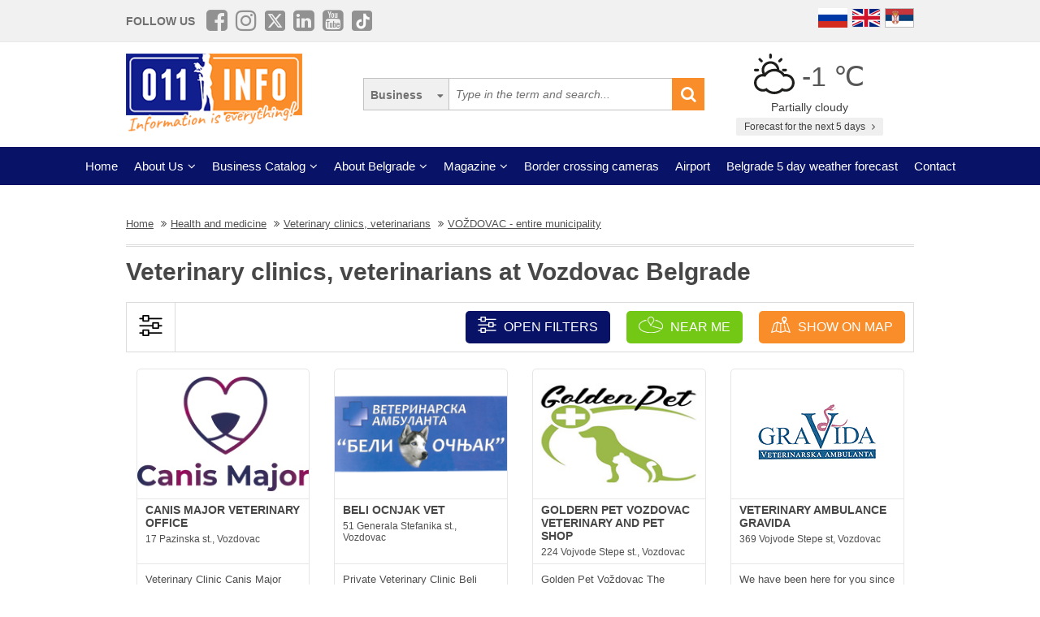

--- FILE ---
content_type: text/html; charset=UTF-8
request_url: https://www.011info.com/en/veterinary-clinics-veterinarians/vozdovac-entire-municipality
body_size: 62530
content:
<!DOCTYPE html>
<html lang="en">

<head>
    <meta charset="UTF-8">
    <meta name="viewport" content="width=device-width, initial-scale=1.0">
    <meta http-equiv="X-UA-Compatible" content="ie=edge">
    <meta http-equiv="Content-Language" content="en">

    <title>Veterinary clinics, veterinarians Vozdovac Veterinary clinics, veterinarians at Vozdovac</title>
    <meta name="description" content="Veterinary clinics, veterinarians VOŽDOVAC - entire municipality. You need veterinary clinics, veterinarians in the city part VOŽDOVAC - entire municipality Belgrade. In our category veterinary clinic...">
    <meta name="keywords" content="Veterinary clinics, veterinarians VOŽDOVAC - entire municipality Belgrade, Health and medicine Veterinary clinics, veterinarians at Vozdovac in Belgrade">

            <meta name="robots" content="index,follow">
    
    <link rel="canonical" href="https://www.011info.com/en/veterinary-clinics-veterinarians/vozdovac-entire-municipality">
    <link rel="shortcut icon" href="https://www.011info.com/favicon.ico">
    <link rel="icon" href="https://www.011info.com/favicon.ico">

            <link rel="alternate" hreflang="sr" href="https://www.011info.com/veterinarske-ordinacije-veterinari/vozdovac--cela-opstina">
    
            <link rel="alternate" hreflang="en" href="https://www.011info.com/en/veterinary-clinics-veterinarians/vozdovac-entire-municipality">
    
            <link rel="alternate" hreflang="ru" href="https://www.011info.com/ru/veterinarnye-kabinety-veterinary/vozhdovac-ves-municipalitet">
    
    <meta name="author" content="011info.com <office@011info.com>">
    <meta name="publisher" content="011info.com <office@011info.com>">
    <meta name="copyright" content="© 011info.com">
    <meta name="google" content="notranslate">
    <meta name="HandheldFriendly" content="True">
    <meta name="theme-color" content="#081266">
    <meta name="google-site-verification" content="p8EbZ1TR2H_sKycZW_cGM5sGuPXF27A13KE32YB3dKQ" />

    <!-- open graph -->
    <meta property="og:locale" content="en_GB">
    <meta property="og:type" content="website">
    <meta property="og:title" content="Veterinary clinics, veterinarians Vozdovac Veterinary clinics, veterinarians at Vozdovac">
    <meta property="og:url" content="https://www.011info.com/en/veterinary-clinics-veterinarians/vozdovac-entire-municipality">
    <meta property="og:image" content="https://www.011info.com/images/og.png">
<meta property="og:image:alt" content="011info.com">
    <meta property="og:description" content="Veterinary clinics, veterinarians VOŽDOVAC - entire municipality. You need veterinary clinics, veterinarians in the city part VOŽDOVAC - entire municipality Belgrade. In our category veterinary clinic...">
    <meta property="og:site_name" content="011info - the best guide through Belgrade">
    <meta property="fb:admins" content="1285367254" />
    <meta property="fb:app_id" content="1285367254">

    <!-- Twitter Meta Tags -->
    <meta name="twitter:site" content="011info.com">
    <meta name="twitter:card" content="summary_large_image">
    <meta name="twitter:title" content="Veterinary clinics, veterinarians Vozdovac Veterinary clinics, veterinarians at Vozdovac">
    <meta name="twitter:url" content="https://www.011info.com/en/veterinary-clinics-veterinarians/vozdovac-entire-municipality">
    <meta name="twitter:description" content="Veterinary clinics, veterinarians VOŽDOVAC - entire municipality. You need veterinary clinics, veterinarians in the city part VOŽDOVAC - entire municipality Belgrade. In our category veterinary clinic...">
    <meta name="twitter:creator" content="011info.com" />
    <meta name="twitter:domain" content="https://www.011info.com/" />

    <!-- DNS prefetch -->
    <!-- CDN JS -->
    <link rel="dns-prefetch" href="//cdnjs.cloudflare.com">
    <!-- jQuery CDN -->
    <link rel="dns-prefetch" href="//code.jquery.com">
    <!-- Bootstrap CDN -->
    <link rel="dns-prefetch" href="//netdna.bootstrapcdn.com">
    <!-- Google Tag Manager -->
    <link rel="dns-prefetch" href="//www.googletagmanager.com">
    <!-- Google CDN -->
    <link rel="dns-prefetch" href="//ajax.googleapis.com">
    <!-- Google Analytics -->
    <link rel="dns-prefetch" href="//www.google-analytics.com">
    <!-- Google Fonts -->
    <link rel="dns-prefetch" href="//fonts.googleapis.com">
    <link rel="dns-prefetch" href="//fonts.gstatic.com">
    <!-- CDN Font awesome -->
    <link rel="dns-prefetch" href="//use.fontawesome.com">
    <!-- ./DNS prefetch -->

    <script type="application/ld+json">
        {
            "@context": "http://schema.org",
            "@type": "Organization",
            "name": "011info.com",
            "url": "https://www.011info.com",
            "logo": "https://www.011info.com/bundles/site/images/og-logo.jpg"
        }
    </script>

    

    <!-- css -->
    <link rel="stylesheet" href="https://www.011info.com/css/main.css?v27" />

    <script src="https://www.011info.com/js/router.js?v1" defer></script>

                <link rel="stylesheet" href="/bower_components/select2/dist/css/select2.min.css?v1">
    <script src="/js/podoblast_v1.js?v2" defer></script>

    
    
            <link rel="next" href=" https://www.011info.com/en/veterinary-clinics-veterinarians/2">
    
        

        
    <script src="https://www.011info.com/js/custom.js?v6" defer></script>

    
            <script type="application/ld+json">
        {
            "@context": "http://schema.org",
            "@type": "BreadcrumbList",
            "itemListElement":[
                {
                    "@type": "ListItem",
                    "position": 1,
                    "item":
                    {
                        "@id": "https://www.011info.com/en",
                        "name": "Home"
                    }
                },

                                                {
                    "@type": "ListItem",
                    "position": 2,
                    "item":
                    {
                        "@id": "https://www.011info.com/en/health-and-medicine",
                        "name": "Health and medicine"
                    }
                },                                {
                    "@type": "ListItem",
                    "position": 3,
                    "item":
                    {
                        "@id": "https://www.011info.com/en/veterinary-clinics-veterinarians",
                        "name": "Veterinary clinics, veterinarians"
                    }
                },                                {
                    "@type": "ListItem",
                    "position": 4,
                    "item":
                    {
                        "@id": "https://www.011info.com/en/veterinary-clinics-veterinarians/vozdovac-entire-municipality",
                        "name": "VOŽDOVAC - entire municipality"
                    }
                }                            ]
        }
        </script>
        
    <script type="text/javascript">
    window.onload = (function() {

        $('#open-map, #open-map-mobile').on('click', function(e) {
            var mapModal = $('#map-modal');
            mapModal.show();
            e.preventDefault();

            var src = 'https://maps.google.com/maps/api/js?language=' + lang + '&key=AIzaSyDrqVIUJcdAE7XS8a9mSMWk964RKC2iHGU';
            if (!isScriptLoaded(src)) {
                loadJS(src);

                setTimeout(function() {
                    initMap();
                }, 500);
            } else {
                mapModal.show();
            }
        })
    })

    function initMap() {

        $('#loader').delay('slow').hide();
        $('#google-maps').delay('slow').show();

        var center = {
            lat: 44.8166277,
            lng: 20.4594736
        };

        var map = new google.maps.Map(document.getElementById('google-maps'), {
            zoom: 12,
            center: center
        });

        var mapsIconBase = 'https://maps.google.com/mapfiles/kml/paddle/';

        var mapsIcons = {
            'default': '/bundles/site/images/maps/red-circle.png',
            // 'additional': '/bundles/site/images/maps/orange-circle.png',
            'additional': '/bundles/site/images/maps/red-circle.png',
        };

        var infowindow = new google.maps.InfoWindow();
        var bounds = new google.maps.LatLngBounds();

        var locations = [
                                                {
                        "imeFirme": "VETERINARY AMBULANCE GRAVIDA",
                        "dodatnaLokacija": "main",
                        "adresa": "369 Vojvode Stepe st, Vozdovac",
                        "lat": "44.760772",
                        "lng": "20.485025",
                        "url": "https://www.011info.com/en/veterinary-clinics-veterinarians/veterinary-ambulance-gravida",
                        "isDefault": true
                    },
                                                                                    {
                        "imeFirme": "BELI OCNJAK VET",
                        "dodatnaLokacija": "main",
                        "adresa": "51 Generala Stefanika st., Vozdovac",
                        "lat": "44.756428",
                        "lng": "20.496276",
                        "url": "https://www.011info.com/en/veterinary-clinics-veterinarians/beli-ocnjak-vet",
                        "isDefault": true
                    },
                                                                                    {
                        "imeFirme": "GOLDERN PET VOZDOVAC VETERINARY AND PET SHOP",
                        "dodatnaLokacija": "main",
                        "adresa": "224 Vojvode Stepe st., Vozdovac",
                        "lat": "44.771706",
                        "lng": "20.477608",
                        "url": "https://www.011info.com/en/veterinary-clinics-veterinarians/veterinary-and-pet-shop-golden-pet-vozdovac",
                        "isDefault": true
                    },
                                                                                    {
                        "imeFirme": "CANIS MAJOR VETERINARY OFFICE",
                        "dodatnaLokacija": "main",
                        "adresa": "17 Pazinska st., Vozdovac",
                        "lat": "44.762354",
                        "lng": "20.482190",
                        "url": "https://www.011info.com/en/veterinary-clinics-veterinarians/canis-major-veterinary-office",
                        "isDefault": true
                    },
                                                        ];

        for (var i = 0; i < locations.length; i++) {
            var position = new google.maps.LatLng(parseFloat(locations[i]['lat']), parseFloat(locations[i]['lng']));
            var marker = new google.maps.Marker({
                position: position,
                map: map,
                optimized: true,
                zIndex: 5,
                icon: locations[i]['isDefault'] == true ? mapsIcons['default'] : mapsIcons['additional']
            });

            google.maps.event.addListener(marker, 'click', (function(marker, i) {
                return function() {
                    var imeFirme = locations[i].imeFirme;
                    var adresa = locations[i].adresa;
                    infowindow.setContent('<a href="' + locations[i].url + '" target="_blank" class="more"><strong>' + imeFirme + '</strong></a>' + '<br/>' + adresa);
                    infowindow.open(map, marker);
                }
            })(marker, i));

            google.maps.event.trigger(map, "resize");

            var loc = new google.maps.LatLng(marker.position.lat(), marker.position.lng());

            bounds.extend(loc);
        }

        map.fitBounds(bounds); //auto-zoom
        map.panToBounds(bounds); //auto-center
    }
</script>




    

    <!-- Google tag (gtag.js) -->
    <script async src="https://www.googletagmanager.com/gtag/js?id=G-84NGC130S7"></script>
    <script>
        window.dataLayer = window.dataLayer || [];

        function gtag() {
            dataLayer.push(arguments);
        }
        gtag('js', new Date());

        gtag('config', 'G-84NGC130S7');
    </script>

    <!--PubJelly begin-->
    <!--PubJelly do not edit below-->
    <script>
        'use strict';
        (function(b, t, q, h, c, e, f, r, u, a, v, w, m, k, n, p, l) {
            l = (d, g) => {
                m = new URLSearchParams(q.search);
                m.has(d) ? g = m.get(d) : b[h] && b[h].hasOwnProperty(d) && (g = b[h][d]);
                return isNaN(+g) ? g : +g
            };
            l("pjnx", !1) || (b[h] = b[h] || {}, b[c] = b[c] || {}, b[c][e] = b[c][e] || [], k = d => {
                a.b[d] = performance.now();
                a.b[f](d)
            }, n = (d, g) => {
                for (; 0 < d.length;) g[f](d.shift())
            }, p = () => {
                a.p = b[c][e][f];
                b[c][e][f] = a.s[f].bind(a.s)
            }, a = b["__" + h] = {
                t: l("pjfsto", 3E3),
                m: l("pjfstom", 2),
                s: [() => {
                    k("s");
                    b[c].pubads().setTargeting("pjpel", a.b)
                }],
                f: d => {
                    a.p &&
                        (k("f" + d), b[c][e][f] = a.p, a.p = !1, n(a.s, b[c][e]))
                },
                g: () => {
                    a.p && p();
                    k("g");
                    a.r = setTimeout(() => a.f("t"), a.t + a.b.g * a.m)
                }
            }, b[c][e].shift && (n(b[c][e], a.s), a.b = [], b[c][e][f](() => a.g()), p(), k("v" + r)))
        })(window, document, location, "pubjelly", "googletag", "cmd", "push", 4);
    </script>
    <script async src="https://pubjelly.nxjmp.com/a/main/pubjelly.js?key=011info" onerror="__pubjelly.f('e')"></script>
    <!--PubJelly end-->
    <script async src="https://securepubads.g.doubleclick.net/tag/js/gpt.js" crossorigin="anonymous"></script>
    

    
</head>

<body class="has-filters">

    
    <div class="responsive-menu">
        <div class="scroller">
            <ul id="top-menu-mobile" class="menu">
                <li><a href="https://www.011info.com/en">Home</a></li>


    <li class="menu-item-has-children">
        <a href="#">About Us</a>
        <ul class="sub-menu">

            <li><a href="https://www.011info.com/en/about-us">What is 011info?</a></li>

            <li><a href="https://www.011info.com/en/meet-the-team">Meet the team</a></li>

            <li><a href="https://www.011info.com/en/011info-line">011info line</a></li>
            
            <li><a href="https://www.011info.com/en/cards">NFC cards</a></li>
            <li><a href="https://www.011info.com/en/reference">References</a></li>

            
                    </ul>
    </li>

<li class="menu-item-has-children">
    <a href="#">Business Catalog</a>
    <ul class="sub-menu">
            <li>
            <a href="https://www.011info.com/en/art-and-entertainment">Art and entertainment</a>
        </li>
            <li>
            <a href="https://www.011info.com/en/business-world">Business world</a>
        </li>
            <li>
            <a href="https://www.011info.com/en/cars">Cars</a>
        </li>
            <li>
            <a href="https://www.011info.com/en/construction-engineering">Construction engineering</a>
        </li>
            <li>
            <a href="https://www.011info.com/en/culture-and-education">Culture and education</a>
        </li>
            <li>
            <a href="https://www.011info.com/en/electronics">Electronics</a>
        </li>
            <li>
            <a href="https://www.011info.com/en/face-and-body-care">Face and body care</a>
        </li>
            <li>
            <a href="https://www.011info.com/en/food-and-restaurants">Food and restaurants</a>
        </li>
            <li>
            <a href="https://www.011info.com/en/health-and-medicine">Health and medicine</a>
        </li>
            <li>
            <a href="https://www.011info.com/en/house-and-garden">House and garden</a>
        </li>
            <li>
            <a href="https://www.011info.com/en/kids">Kids</a>
        </li>
            <li>
            <a href="https://www.011info.com/en/law-and-finance">Law and finance</a>
        </li>
            <li>
            <a href="https://www.011info.com/en/sport-and-recreation">Sport and recreation</a>
        </li>
            <li>
            <a href="https://www.011info.com/en/tourism-and-transport">Tourism and transport</a>
        </li>
            <li>
            <a href="https://www.011info.com/en/trade-center">Trade center</a>
        </li>
    </ul>
</li>


    <li class="menu-item-has-children">
        <a href="#">About Belgrade</a>
        <ul class="sub-menu">

            <li><a href="https://www.011info.com/beograd">Basic Information</a></li>
            <li><a href="https://www.011info.com/en/history-of-belgrade">History of Belgrade</a></li>
            <li><a href="/fotografije-beograda">Pictures of Belgrade</a></li>
                        <li><a href="https://www.011info.com/en/belgrade-municipalities">Belgrade municipalities</a></li>
            <li><a href="https://www.011info.com/en/important-numbers">Important numbers</a></li>
            
        </ul>
    </li>


    <li class="menu-item-has-children">
        <a href="https://www.011info.com/en/magazines" id="magazin">Magazine</a>
        <ul class="sub-menu">

            <li><a href="https://www.011info.com/en/attractions-in-belgrade">Attractons in Belgrade</a></li>
            <li><a href="https://www.011info.com/en/it-happened-once-in-belgrade">It happened once in Belgrade</a></li>
            <li><a href="https://www.011info.com/en/belgraders">Belgraders</a></li>
            <li><a href="https://www.011info.com/en/who-was">Who was</a></li>
            <li><a href="https://www.011info.com/en/get-to-know-belgrade">Get to know Belgrade</a></li>
            <li><a href="https://www.011info.com/en/guide-through-belgrade-for">Guide through Belgrade for</a></li>

                            <li><a href="https://www.011info.com/en/recommendations">Recommendations</a></li>
                <li><a href="https://www.011info.com/en/interviews">Interviews</a></li>
            
            
            <li><a href="https://www.011info.com/en/did-you-know">Did you know</a></li>

            
            <li id="magazinAll"><a href="https://www.011info.com/en/magazines">All texts</a></li>

            <li class="menu-item-has-children menu-item-has-children--sub">
                <a href="https://www.011info.com/en/postcard" id="pozdrav-iz-beograda">Greetings from Belgrade</a>
                <ul class="sub-menu sub-menu--lvl2">
                    <li><a href="https://www.011info.com/en/interakcije/send-photo-video">Send a photo or video</a></li>
                    <li><a href="https://www.011info.com/en/postcard">Postcard</a></li>
                    <li><a href="https://www.011info.com/en/sad-and-ugly">Sad and ugly</a></li>
                </ul>
            </li>

        </ul>
    </li>


    <li><a href="https://www.011info.com/en/border-crossing-cameras">Border crossing cameras</a></li>
    <li><a href="https://www.011info.com/en/flight-schedule-belgrade-airport-nikola-tesla">Airport</a></li>
    <li><a href="https://www.011info.com/en/weather-forecast">Belgrade 5 day weather forecast</a></li>


<li><a href="https://www.011info.com/en/contact">Contact</a></li>


            </ul>
        </div>
        <a href="#" class="toggle-menu">Close</a>
    </div>

    <div class="responsive-menu-overlay"></div>
    

    
    <header class="site-header-desktop">
        <div class="header-top-part">
            <div class="container">
                <div class="dp-table" style="position:relative">

                    <div class="dp-table-cell align-middle cell-social-media">
                        <span class="site-follow-us">Follow us</span>
                        <ul class="site-icons normal header">
                            <li class="facebook-square"><a href="https://www.facebook.com/011info/" target="_blank"><i class="fa fa-facebook-square" aria-hidden="true"></i></a></li>
                            <li class="instagram"><a href="https://www.instagram.com/011info/" target="_blank"><i class="fa fa-instagram" aria-hidden="true"></i></a></li>
                            <li class="twitter-square"><a href="https://twitter.com/bgvodic?lang=en" target="_blank"><img style="margin-bottom:-2px; width:25px" src="/images/icons/x.png" alt=""></a></li>
                            <li class="linkedin-square"><a href="https://www.linkedin.com/company/011info-com/" target="_blank"><i class="fa fa-linkedin-square" aria-hidden="true"></i></a></li>
                            <li class="linkedin-square"><a href="https://www.youtube.com/@beogradskivodic" target="_blank"><i class="fa fa-youtube-square" aria-hidden="true"></i></a></li>
                            <li class="tik-tok-square"><a href="https://www.tiktok.com/@011info" target="_blank"><img style="margin-bottom:-2px; width:25px" src="/images/icons/tiktok.webp" alt=""></a></li>
                        </ul>
                    </div>

                    

                    <div class="dp-table-cell align-middle cell-languages">
    <ul class="site-language-switcher">
        <li>
            <a href="https://www.011info.com/ru/veterinarnye-kabinety-veterinary/vozhdovac-ves-municipalitet">
                <img src="/bundles/site/images/flag-ru.png" srcset="/bundles/site/images/flag-ru@2x.png 2x" alt="011info Путеводитель по Белграду Русская версия">
            </a>
        </li>
        <li>
            <a href="https://www.011info.com/en/veterinary-clinics-veterinarians/vozdovac-entire-municipality">
                <img src="/bundles/site/images/flag-en.png" srcset="/bundles/site/images/flag-en@2x.png 2x" alt="011info Belgrade guide English version">
            </a>
        </li>
        <li>
            <a href="https://www.011info.com/veterinarske-ordinacije-veterinari/vozdovac--cela-opstina">
                <img src="/bundles/site/images/flag-sr.png" srcset="/bundles/site/images/flag-sr@2x.png 2x" alt="011info Beogradski vodič">
            </a>
        </li>
    </ul>
</div>

                </div>
            </div>
        </div>

        

        

        <div class="header-middle-part">
            <div class="container">
                <div class="dp-table row row-vam">

                    <div class="dp-table-cell align-middle cell-logo col-lg-4 col-md-4">
                        <a href="https://www.011info.com/en" rel="home" class="site-logo">
                            <img src="/images/011info-logo-en.png" alt="translate.011info poslovni vodic kroz Beograd">
                        </a>
                    </div>

                    

                    <div class="dp-table-cell align-middle cell-search col-lg-5 col-md-5">
                        <form action="https://www.011info.com/en/search" method="get" role="search" class="search-form ">
    <button class="btn-search-options" type="button"></button>
    <div class="search-options-wrapper">
        <div class="radio-wrapper">
            <input type="radio" id="search-biznis" name="search-radio" value="Business" checked>
            <label for="search-biznis">Business</label>
        </div>
                    <div class="radio-wrapper">
                <input type="radio" id="search-magazin" name="search-radio" value="Magazine" >
                <label for="search-magazin">Magazine</label>
            </div>
            </div>
    <input name="text" type="search" class="search-field" placeholder="Type in the term and search..." value="">
    <button type="submit"><i class="fa fa-search" aria-hidden="true"></i></button>
</form>
                    </div>

                    <div class="dp-table-cell align-middle cell-weather col-lg-3 col-md-3">
    <div class="current-weather">
        <a href="https://www.011info.com/en/weather-forecast">
            <div class="weather-temp">
                <img src="/images/vremenska-prognoza/promenljivo-oblacno.svg" alt="Weather forecast Belgrade">
                -1 &#8451;
            </div>
        </a>
        <div class="weather-state">
             Partially cloudy
        </div>
    </div>
    <a href="https://www.011info.com/en/weather-forecast" class="btn btn-secondary">
         Forecast for the next 5 days
        <i class="fa fa-angle-right" aria-hidden="true"></i>
    </a>
</div>

                </div>
            </div>
        </div>

        
        <div class="header-bottom-part">
            <nav class="site-navigation">
                <ul id="top-menu" class="menu">
                    <li><a href="https://www.011info.com/en">Home</a></li>


    <li class="menu-item-has-children">
        <a href="#">About Us</a>
        <ul class="sub-menu">

            <li><a href="https://www.011info.com/en/about-us">What is 011info?</a></li>

            <li><a href="https://www.011info.com/en/meet-the-team">Meet the team</a></li>

            <li><a href="https://www.011info.com/en/011info-line">011info line</a></li>
            
            <li><a href="https://www.011info.com/en/cards">NFC cards</a></li>
            <li><a href="https://www.011info.com/en/reference">References</a></li>

            
                    </ul>
    </li>

<li class="menu-item-has-children">
    <a href="#">Business Catalog</a>
    <ul class="sub-menu">
            <li>
            <a href="https://www.011info.com/en/art-and-entertainment">Art and entertainment</a>
        </li>
            <li>
            <a href="https://www.011info.com/en/business-world">Business world</a>
        </li>
            <li>
            <a href="https://www.011info.com/en/cars">Cars</a>
        </li>
            <li>
            <a href="https://www.011info.com/en/construction-engineering">Construction engineering</a>
        </li>
            <li>
            <a href="https://www.011info.com/en/culture-and-education">Culture and education</a>
        </li>
            <li>
            <a href="https://www.011info.com/en/electronics">Electronics</a>
        </li>
            <li>
            <a href="https://www.011info.com/en/face-and-body-care">Face and body care</a>
        </li>
            <li>
            <a href="https://www.011info.com/en/food-and-restaurants">Food and restaurants</a>
        </li>
            <li>
            <a href="https://www.011info.com/en/health-and-medicine">Health and medicine</a>
        </li>
            <li>
            <a href="https://www.011info.com/en/house-and-garden">House and garden</a>
        </li>
            <li>
            <a href="https://www.011info.com/en/kids">Kids</a>
        </li>
            <li>
            <a href="https://www.011info.com/en/law-and-finance">Law and finance</a>
        </li>
            <li>
            <a href="https://www.011info.com/en/sport-and-recreation">Sport and recreation</a>
        </li>
            <li>
            <a href="https://www.011info.com/en/tourism-and-transport">Tourism and transport</a>
        </li>
            <li>
            <a href="https://www.011info.com/en/trade-center">Trade center</a>
        </li>
    </ul>
</li>


    <li class="menu-item-has-children">
        <a href="#">About Belgrade</a>
        <ul class="sub-menu">

            <li><a href="https://www.011info.com/beograd">Basic Information</a></li>
            <li><a href="https://www.011info.com/en/history-of-belgrade">History of Belgrade</a></li>
            <li><a href="/fotografije-beograda">Pictures of Belgrade</a></li>
                        <li><a href="https://www.011info.com/en/belgrade-municipalities">Belgrade municipalities</a></li>
            <li><a href="https://www.011info.com/en/important-numbers">Important numbers</a></li>
            
        </ul>
    </li>


    <li class="menu-item-has-children">
        <a href="https://www.011info.com/en/magazines" id="magazin">Magazine</a>
        <ul class="sub-menu">

            <li><a href="https://www.011info.com/en/attractions-in-belgrade">Attractons in Belgrade</a></li>
            <li><a href="https://www.011info.com/en/it-happened-once-in-belgrade">It happened once in Belgrade</a></li>
            <li><a href="https://www.011info.com/en/belgraders">Belgraders</a></li>
            <li><a href="https://www.011info.com/en/who-was">Who was</a></li>
            <li><a href="https://www.011info.com/en/get-to-know-belgrade">Get to know Belgrade</a></li>
            <li><a href="https://www.011info.com/en/guide-through-belgrade-for">Guide through Belgrade for</a></li>

                            <li><a href="https://www.011info.com/en/recommendations">Recommendations</a></li>
                <li><a href="https://www.011info.com/en/interviews">Interviews</a></li>
            
            
            <li><a href="https://www.011info.com/en/did-you-know">Did you know</a></li>

            
            <li id="magazinAll"><a href="https://www.011info.com/en/magazines">All texts</a></li>

            <li class="menu-item-has-children menu-item-has-children--sub">
                <a href="https://www.011info.com/en/postcard" id="pozdrav-iz-beograda">Greetings from Belgrade</a>
                <ul class="sub-menu sub-menu--lvl2">
                    <li><a href="https://www.011info.com/en/interakcije/send-photo-video">Send a photo or video</a></li>
                    <li><a href="https://www.011info.com/en/postcard">Postcard</a></li>
                    <li><a href="https://www.011info.com/en/sad-and-ugly">Sad and ugly</a></li>
                </ul>
            </li>

        </ul>
    </li>


    <li><a href="https://www.011info.com/en/border-crossing-cameras">Border crossing cameras</a></li>
    <li><a href="https://www.011info.com/en/flight-schedule-belgrade-airport-nikola-tesla">Airport</a></li>
    <li><a href="https://www.011info.com/en/weather-forecast">Belgrade 5 day weather forecast</a></li>


<li><a href="https://www.011info.com/en/contact">Contact</a></li>


                </ul>
            </nav>
        </div>
        

    </header>
    

    
    <header class="site-header-mobile">
        <div class="header-top-part">
            <div class="container">
                <div class="dp-table">

                    <div class="dp-table-cell align-middle cell-weather col-lg-3 col-md-3">
    <div class="current-weather">
        <a href="https://www.011info.com/en/weather-forecast">
            <div class="weather-temp">
                <img src="/images/vremenska-prognoza/promenljivo-oblacno.svg" alt="Weather forecast Belgrade">
                -1 &#8451;
            </div>
        </a>
        <div class="weather-state">
             Partially cloudy
        </div>
    </div>
    <a href="https://www.011info.com/en/weather-forecast" class="btn btn-secondary">
         Forecast for the next 5 days
        <i class="fa fa-angle-right" aria-hidden="true"></i>
    </a>
</div>

                    

                    <div class="dp-table-cell align-middle cell-languages">
    <ul class="site-language-switcher">
        <li>
            <a href="https://www.011info.com/ru/veterinarnye-kabinety-veterinary/vozhdovac-ves-municipalitet">
                <img src="/bundles/site/images/flag-ru.png" srcset="/bundles/site/images/flag-ru@2x.png 2x" alt="011info Путеводитель по Белграду Русская версия">
            </a>
        </li>
        <li>
            <a href="https://www.011info.com/en/veterinary-clinics-veterinarians/vozdovac-entire-municipality">
                <img src="/bundles/site/images/flag-en.png" srcset="/bundles/site/images/flag-en@2x.png 2x" alt="011info Belgrade guide English version">
            </a>
        </li>
        <li>
            <a href="https://www.011info.com/veterinarske-ordinacije-veterinari/vozdovac--cela-opstina">
                <img src="/bundles/site/images/flag-sr.png" srcset="/bundles/site/images/flag-sr@2x.png 2x" alt="011info Beogradski vodič">
            </a>
        </li>
    </ul>
</div>

                </div>
            </div>
        </div>

        

        <div class="header-bottom-part">
            <div class="container">
                <div class="dp-table">

                    <div class="dp-table-cell align-middle cell-toggle">
                        <a href="#" class="toggle-menu"><i class="fa fa-bars" aria-hidden="true"></i></a>
                    </div>

                    <div class="dp-table-cell align-middle cell-logo">
                        <a href="https://www.011info.com/en" rel="home" class="site-logo">
                            <img src="/images/011info-logo-mobile-en.png" alt="translate.011info poslovni vodic kroz Beograd">
                        </a>
                    </div>

                    

                    <div class="dp-table-cell align-middle cell-search">
                        <a href="#" class="toggle-search"><i class="fa fa-search" aria-hidden="true"></i></a>
                        <form action="https://www.011info.com/en/search" method="get" role="search" class="search-form ">
    <button class="btn-search-options" type="button"></button>
    <div class="search-options-wrapper">
        <div class="radio-wrapper">
            <input type="radio" id="search-biznis" name="search-radio" value="Business" checked>
            <label for="search-biznis">Business</label>
        </div>
                    <div class="radio-wrapper">
                <input type="radio" id="search-magazin" name="search-radio" value="Magazine" >
                <label for="search-magazin">Magazine</label>
            </div>
            </div>
    <input name="text" type="search" class="search-field" placeholder="Type in the term and search..." value="">
    <button type="submit"><i class="fa fa-search" aria-hidden="true"></i></button>
</form>
                    </div>

                </div>
            </div>
        </div>

        

    </header>
    

    
    

    

        <div class="section section-business-list">
        <div class="container">

            <div class="breadcrumbs-wrapper">
        <ul class="breadcrumbs">

            <li>
                <a href="https://www.011info.com/en">
                    <u>Home</u>
                </a>
            </li>

            
                            <li>
                    <a href="https://www.011info.com/en/health-and-medicine">
                        <u>Health and medicine</u>
                    </a>
                </li>
                            <li>
                    <a href="https://www.011info.com/en/veterinary-clinics-veterinarians">
                        <u>Veterinary clinics, veterinarians</u>
                    </a>
                </li>
                            <li>
                    <a href="https://www.011info.com/en/veterinary-clinics-veterinarians/vozdovac-entire-municipality">
                        <u>VOŽDOVAC - entire municipality</u>
                    </a>
                </li>
            
        </ul>
    </div>

            <div class="row">
                <div class="col-lg-12">
                    <h1 class="page-title">Veterinary clinics, veterinarians at Vozdovac Belgrade</h1>

                    

                                    </div>
            </div>

            <!-- Desktop Filters -->
<div class="row desktop-filters">
    <form method="get" action="https://www.011info.com/en/veterinary-clinics-veterinarians" id="podoblast-filters-form" data-action="https://www.011info.com/en/veterinary-clinics-veterinarians">
        <div class="col-lg-12">
            <div class="desktop-filters-top">
                <div class="dp-table">
                    <div class="dp-table-cell cell-icon align-middle">
                        <img src="/bundles/site/images/filter-desktop.png" srcset="/bundles/site/images/filter-desktop@2x.png 2x" alt="Filter desktop">
                    </div>

                    <div class="dp-table-cell cell-buttons align-middle">

                        <a href="#" class="btn toggle-filters-desktop" data-open-placeholder="Open filters" data-close-placeholder="Close filters">
                            <img src="/bundles/site/images/filter.png" srcset="/bundles/site/images/filter@2x.png 2x" alt="Filter mobile">
                            Open filters
                        </a>

                        <a href="https://www.011info.com/en/veterinary-clinics-veterinarians/near-me" class="btn button-near-me">
                            <img src="/bundles/site/images/near-me.png" srcset="/bundles/site/images/near-me@2x.png 2x" alt="Near me">
                            Near me
                        </a>

                        
                        <a href="#" class="btn toggle-map" id="open-map">
                            <img src="/bundles/site/images/map.png" srcset="/bundles/site/images/map@2x.png 2x" alt="map">
                             Show on map
                        </a>
                        

                    </div>

                </div>
            </div>
            <div class="desktop-filters-bottom" id="desktop-filters">

                <div class="dp-table-cell cell-search align-middle">
                    <label for="filter-city">Filter results</label>
                    <select name="deloviGrada[]" class="init-select select2 select3 filter-city" data-placeholder="Select a part of the city or a municipality">
                        <option></option>

                                                    <option value="ada-ciganlija-cukarica" >Ada Ciganlija, Cukarica</option>
                                                    <option value="altina-galenika-batajnica-zemun-field" >Altina, Galenika, Batajnica, Zemun field</option>
                                                    <option value="banjica" >Banjica</option>
                                                    <option value="banovo-hill" >Banovo hill</option>
                                                    <option value="bezanijska-kosa-bezanija-ledine" >Bezanijska Kosa, Bezanija, Ledine</option>
                                                    <option value="borca-krnjaca-kotez-ovca" >Borca, Krnjaca, Kotez, Ovca</option>
                                                    <option value="brace-jerkovic-medakovic-veliki-mokri-lug" >Brace Jerkovic, Medakovic, Veliki Mokri Lug</option>
                                                    <option value="center-dorcol-kalemegdan" >Center, Dorcol, Kalemegdan</option>
                                                    <option value="cerak-zarkovo-bele-vode-rusanj" >Cerak, Zarkovo, Bele Vode, Rusanj</option>
                                                    <option value="cukarica-entire-municipality" >CUKARICA - entire municipality</option>
                                                    <option value="grocka-entire-municipality" >GROCKA - entire municipality</option>
                                                    <option value="karaburma" >Karaburma</option>
                                                    <option value="konjarnik-uciteljsko-settlement" >Konjarnik, Uciteljsko settlement</option>
                                                    <option value="kosutnjak-film-town-golf-settlement" >Kosutnjak, Film town, Golf settlement</option>
                                                    <option value="mali-mokri-lug-kaludjerica-lestane-vinca-grocka-bolec" >Mali Mokri Lug, Kaludjerica, Lestane, Vinca, Grocka, Bolec</option>
                                                    <option value="mirijevo" >Mirijevo</option>
                                                    <option value="new-belgrade-entire-municipality" >New Belgrade - entire municipality</option>
                                                    <option value="new-belgrade-arena" >New Belgrade Arena</option>
                                                    <option value="new-belgrade-blocks-savski-quay-belville" >New Belgrade blocks, Savski quay, Belville</option>
                                                    <option value="new-belgrade-old-mercator" >New Belgrade Old Mercator</option>
                                                    <option value="new-belgrade-usce-sava-center" >New Belgrade Usce, Sava Center</option>
                                                    <option value="palilula-entire-municipality" >PALILULA - entire municipality</option>
                                                    <option value="palilula" >Palilula - inner region</option>
                                                    <option value="rakovica-entire-municipality" >RAKOVICA - entire municipality</option>
                                                    <option value="rakovica-miljakovac-kanarevo-hill-resnik" >Rakovica, Miljakovac, Kanarevo hill, Resnik</option>
                                                    <option value="savski-venac-entire-municipality" >SAVSKI VENAC - entire municipality</option>
                                                    <option value="savski-venac" >Savski Venac - inner region</option>
                                                    <option value="senjak-fair" >Senjak, Fair</option>
                                                    <option value="slavija-neimar" >Slavija, Neimar, Autokomanda</option>
                                                    <option value="stari-grad-entire-municipality" >STARI GRAD - entire municipality</option>
                                                    <option value="surcin-entire-municipality" >SURČIN - entire municipality</option>
                                                    <option value="surcin-jakovo-progar-boljevci" >Surcin, Jakovo, Progar, Boljevci</option>
                                                    <option value="vidikovac-petlovo-hill-labudovo-hill" >Vidikovac, Petlovo hill, Labudovo hill</option>
                                                    <option value="vozdovac-entire-municipality" selected>VOŽDOVAC - entire municipality</option>
                                                    <option value="vozdovac" >Vozdovac - inner region</option>
                                                    <option value="vracar-entire-municipality" >VRACAR - entire municipality</option>
                                                    <option value="vracar-crveni-krst-cubura" >Vracar, Crveni krst, Cubura</option>
                                                    <option value="zeleznik-sremcica" >Zeleznik, Sremcica</option>
                                                    <option value="zemun-entire-municipality" >ZEMUN - entire municipality</option>
                                                    <option value="zemun-hightown" >Zemun hightown</option>
                                                    <option value="zemun-quay-zemun-gardos-zemun-center" >Zemun quay, Zemun Gardos, Zemun center</option>
                                                    <option value="zvezdara-entire-municipality" >ZVEZDARA - entire municipality</option>
                                                    <option value="zvezdara" >Zvezdara - inner region</option>
                        
                    </select>
                </div>

                <div class="zdravlje-filter">

    
    
    
    
</div>
    
                <button class="btn btn-search-filter" type="submit" id="podoblast-filters-submit">Search by filters</button>
            </div>

        </div>

    </form>
</div>


                            <div class="row business-list firm-list is-flex">

    <div class="col-lg-3 col-md-3 col-sm-6 col-xs-6 col-bottom-margin">
    <div class="business-item ">
        <a href="https://www.011info.com/en/veterinary-clinics-veterinarians/canis-major-veterinary-office">
            <div class="b-logo">
                <img src="/uploads/Firma/2018/05/30/40477/logobc.jpg" alt="CANIS MAJOR VETERINARY OFFICE" title="CANIS MAJOR VETERINARY OFFICE">
            </div>
            <div class="b-middle">
                <h3 class="b-title">CANIS MAJOR VETERINARY OFFICE</h3>
                <div class="b-address">
                    <span class="main-address">
                                                    17 Pazinska st., Vozdovac
                            
                                            </span><br>
                </div>
            </div>
                        <div class="b-excerpt">
                Veterinary Clinic Canis Major was established in May 2017. Although the youngest among the veterinary clinics in Belgrade, it proudly serves a large number of patients and clients who are satisfied with the service, approach, and care provided.
Services offered by Veterinary Clinic Canis Major incl...
            </div>
        </a>
    </div>
</div>
    
                            <div class="col-lg-3 col-md-3 col-sm-6 col-xs-6 col-bottom-margin">
    <div class="business-item ">
        <a href="https://www.011info.com/en/veterinary-clinics-veterinarians/beli-ocnjak-vet">
            <div class="b-logo">
                <img src="/firms/38183/logo.png" alt="BELI OCNJAK VET" title="BELI OCNJAK VET">
            </div>
            <div class="b-middle">
                <h3 class="b-title">BELI OCNJAK VET</h3>
                <div class="b-address">
                    <span class="main-address">
                                                    51 Generala Stefanika st., Vozdovac
                            
                                            </span><br>
                </div>
            </div>
                        <div class="b-excerpt">
                Private Veterinary Clinic Beli Očnjak is located at 51 General Štefanik Street in the Stepa Stepanović neighborhood of Voždovac. With a wide range of services, we aim to help you have a healthy, strong, and happy pet. Since the establishment of our clinic, we have primarily focused on preventive car...
            </div>
        </a>
    </div>
</div>
    
                            <div class="col-lg-3 col-md-3 col-sm-6 col-xs-6 col-bottom-margin">
    <div class="business-item ">
        <a href="https://www.011info.com/en/veterinary-clinics-veterinarians/veterinary-and-pet-shop-golden-pet-vozdovac">
            <div class="b-logo">
                <img src="/uploads/Firma/2016/08/09/38738/logo.jpg" alt="GOLDERN PET VOZDOVAC VETERINARY AND PET SHOP" title="GOLDERN PET VOZDOVAC VETERINARY AND PET SHOP">
            </div>
            <div class="b-middle">
                <h3 class="b-title">GOLDERN PET VOZDOVAC VETERINARY AND PET SHOP</h3>
                <div class="b-address">
                    <span class="main-address">
                                                    224 Vojvode Stepe st., Vozdovac
                            
                                            </span><br>
                </div>
            </div>
                        <div class="b-excerpt">
                Golden Pet Voždovac
The &quot;Golden Pet&quot; Veterinary Clinic is a specialized practice for pet medicine, focusing on the prevention and treatment of pet illnesses. Our clinic is particularly specialized in dog and cat surgery, with all surgical interventions carried out by a veterinary surgery specialist...
            </div>
        </a>
    </div>
</div>
    
                            <div class="col-lg-3 col-md-3 col-sm-6 col-xs-6 col-bottom-margin">
    <div class="business-item ">
        <a href="https://www.011info.com/en/veterinary-clinics-veterinarians/veterinary-ambulance-gravida">
            <div class="b-logo">
                <img src="/firms/18567/logo.gif" alt="VETERINARY AMBULANCE GRAVIDA" title="VETERINARY AMBULANCE GRAVIDA">
            </div>
            <div class="b-middle">
                <h3 class="b-title">VETERINARY AMBULANCE GRAVIDA</h3>
                <div class="b-address">
                    <span class="main-address">
                                                    369 Vojvode Stepe st, Vozdovac
                            
                                            </span><br>
                </div>
            </div>
                        <div class="b-excerpt">
                We have been here for you since 2001.
Since then, we have remained genuinely dedicated, available, engaged, and we still love all our patients.
The number of patient types has increased, including many horses.
If you are satisfied with our work, please rate us HERE.
            </div>
        </a>
    </div>
</div>
    
    </div>
            
            
            <div class="row paginator">
            <div class="col-lg-12 text-center">
                    <nav class="pagination" >
                        <div class="wrapper m-auto"><div class='desktop'><a class='active current' href='https://www.011info.com/en/veterinary-clinics-veterinarians/vozdovac-entire-municipality/1'>1</a><a  href='https://www.011info.com/en/veterinary-clinics-veterinarians/vozdovac-entire-municipality/2'>2</a><a class='button' href='https://www.011info.com/en/veterinary-clinics-veterinarians/vozdovac-entire-municipality/2'><i class="fa fa-chevron-right" aria-hidden="true"></i></a></div><!-- ./desktop --></div><!-- ./wrapper -->
                        </nav>
                </div>
            </div>
            

                            <div class="col-lg-12">
                    <p class="text-right">Back to: <a href="https://www.011info.com/en/veterinary-clinics-veterinarians" class="more">Veterinary clinics, veterinarians</a></p>
                </div>
            
            

            
                <div>
                    <h2 class="page-title podoblast-page-title-bottom">Veterinary clinics, veterinarians at Vozdovac Belgrade</h2>
                    <p class="page-description podoblast-page-description podoblast-page-description-bottom">
                        Veterinary clinics, veterinarians VOŽDOVAC - entire municipality. You need veterinary clinics, veterinarians in the city part VOŽDOVAC - entire municipality Belgrade. In our category veterinary clinics, veterinarians you can find all information and companies from the area veterinary clinics, veterinarians at Vozdovac, presentations, offers, prices, working hours of companies from this city area.
                    </p>
                </div>
            

            
            
            
            <div class="section-share">
    <div class="share-title">Share with friends</div>
    <ul class="share-icons">
        <li class="facebook"><a class="fbsharelink" href="#" target="_blank"><i class="fa fa-facebook" aria-hidden="true"></i></a></li>
        <li class="twitter"><a class="tweet" href="#" target="_blank"> <img src="/images/icons/x-social-in-circle.png" alt="x social" /> </a></li>
        <li class="linkedin"><a href="#" class="linkedin-share" target="_blank"><i class="fa fa-linkedin" aria-hidden="true"></i></a></li>
        <li class="email"><a href="#" target="_blank" id="recommend-btn"><i class="fa fa-envelope-o" aria-hidden="true"></i></a></li>
        <li class="viber"><a href="#" class="viber-share" target="_blank"><img src="/bundles/site/images/viber.png" srcset="/bundles/site/images/viber@2x.png 2x" alt=""></a></li>
        <li class="whatsapp"><a href="#" class="whatsapp-share" target="_blank"><i class="fa fa-whatsapp" aria-hidden="true"></i></a></li>
    </ul>
</div>


        </div>
    </div>

    <footer class="site-footer">
        <div class="container">
            <div class="row">
                <div class="col-lg-12 text-center">
                    <ul class="footer-menu">
                        <li><a href="https://www.011info.com/en">© 2001 - 2026 011info.com</a></li>
                        <li><a href="https://www.011info.com/en/about-us">About Us</a></li>
                        <li><a href="https://www.011info.com/en/terms-and-conditions">Terms and conditions</a></li>
                        <li><a href="https://www.011info.com/en/contact">Impressum</a></li>
                        <li><a href="https://www.011info.com/webmail" rel="nofollow" target="_blank">E-mail</a></li>
                        <li><a href="https://www.381info.com/en" rel="nofollow" target='_blank'>381info.com</a></li>
                    </ul>
                </div>
            </div>
        </div>
    </footer>

    
        <div class="modal" id="map-modal">
        <div class="map-modal-content" id="gmap-content">
            <span class="close">&times;</span>
            <div id="loader"></div>
            <div id="google-maps"></div>
        </div>
    </div>
    <!-- Mobile Filters -->
    <div class="mobile-filters">
        <a href="#" class="btn toggle-filters" data-toggle="mobile-filters-filter">
            <img src="/bundles/site/images/filter.png" srcset="/bundles/site/images/filter@2x.png 2x" alt="Filter mobile">
            Filters
        </a>

        <a href="https://www.011info.com/en/veterinary-clinics-veterinarians/near-me" class="btn near-me-mobile-button" onclick="window.location = 'https://www.011info.com/en/veterinary-clinics-veterinarians/near-me'">
            <img src="/bundles/site/images/near-me.png" srcset="/bundles/site/images/near-me@2x.png 2x" alt="Near me">
            Near me
        </a>

        <a href="#" class="btn toggle-map" id="open-map-mobile">
            <img src="/bundles/site/images/map.png" srcset="/bundles/site/images/map@2x.png 2x" alt="Filter mobile">
             Show on map
        </a>
    </div>

    <div class="mobile-filter mobile-filters-filter">
        <header>
            <img src="/bundles/site/images/filter.png" srcset="/bundles/site/images/filter@2x.png 2x" alt="Filter mobile">
            <span>Filters</span>
        </header>

        <a href="#" class="close-filter close-filters-filter">
            <img src="/bundles/site/images/close.png" srcset="/bundles/site/images/close@2x.png" alt="Filter mobile">
        </a>

        <form method="get" action="https://www.011info.com/en/veterinary-clinics-veterinarians" id="podoblast-mobile-filters-form" data-action="https://www.011info.com/en/veterinary-clinics-veterinarians">

            <div class="content">
                <div class="scroll-y">
                    <select name="deloviGrada[]" id="filter-city" class="init-select" data-placeholder="Select a part of the city or a municipality">
                        <option></option>

                                                    <option value="ada-ciganlija-cukarica" >Ada Ciganlija, Cukarica</option>
                                                    <option value="altina-galenika-batajnica-zemun-field" >Altina, Galenika, Batajnica, Zemun field</option>
                                                    <option value="banjica" >Banjica</option>
                                                    <option value="banovo-hill" >Banovo hill</option>
                                                    <option value="bezanijska-kosa-bezanija-ledine" >Bezanijska Kosa, Bezanija, Ledine</option>
                                                    <option value="borca-krnjaca-kotez-ovca" >Borca, Krnjaca, Kotez, Ovca</option>
                                                    <option value="brace-jerkovic-medakovic-veliki-mokri-lug" >Brace Jerkovic, Medakovic, Veliki Mokri Lug</option>
                                                    <option value="center-dorcol-kalemegdan" >Center, Dorcol, Kalemegdan</option>
                                                    <option value="cerak-zarkovo-bele-vode-rusanj" >Cerak, Zarkovo, Bele Vode, Rusanj</option>
                                                    <option value="cukarica-entire-municipality" >CUKARICA - entire municipality</option>
                                                    <option value="grocka-entire-municipality" >GROCKA - entire municipality</option>
                                                    <option value="karaburma" >Karaburma</option>
                                                    <option value="konjarnik-uciteljsko-settlement" >Konjarnik, Uciteljsko settlement</option>
                                                    <option value="kosutnjak-film-town-golf-settlement" >Kosutnjak, Film town, Golf settlement</option>
                                                    <option value="mali-mokri-lug-kaludjerica-lestane-vinca-grocka-bolec" >Mali Mokri Lug, Kaludjerica, Lestane, Vinca, Grocka, Bolec</option>
                                                    <option value="mirijevo" >Mirijevo</option>
                                                    <option value="new-belgrade-entire-municipality" >New Belgrade - entire municipality</option>
                                                    <option value="new-belgrade-arena" >New Belgrade Arena</option>
                                                    <option value="new-belgrade-blocks-savski-quay-belville" >New Belgrade blocks, Savski quay, Belville</option>
                                                    <option value="new-belgrade-old-mercator" >New Belgrade Old Mercator</option>
                                                    <option value="new-belgrade-usce-sava-center" >New Belgrade Usce, Sava Center</option>
                                                    <option value="palilula-entire-municipality" >PALILULA - entire municipality</option>
                                                    <option value="palilula" >Palilula - inner region</option>
                                                    <option value="rakovica-entire-municipality" >RAKOVICA - entire municipality</option>
                                                    <option value="rakovica-miljakovac-kanarevo-hill-resnik" >Rakovica, Miljakovac, Kanarevo hill, Resnik</option>
                                                    <option value="savski-venac-entire-municipality" >SAVSKI VENAC - entire municipality</option>
                                                    <option value="savski-venac" >Savski Venac - inner region</option>
                                                    <option value="senjak-fair" >Senjak, Fair</option>
                                                    <option value="slavija-neimar" >Slavija, Neimar, Autokomanda</option>
                                                    <option value="stari-grad-entire-municipality" >STARI GRAD - entire municipality</option>
                                                    <option value="surcin-entire-municipality" >SURČIN - entire municipality</option>
                                                    <option value="surcin-jakovo-progar-boljevci" >Surcin, Jakovo, Progar, Boljevci</option>
                                                    <option value="vidikovac-petlovo-hill-labudovo-hill" >Vidikovac, Petlovo hill, Labudovo hill</option>
                                                    <option value="vozdovac-entire-municipality" selected>VOŽDOVAC - entire municipality</option>
                                                    <option value="vozdovac" >Vozdovac - inner region</option>
                                                    <option value="vracar-entire-municipality" >VRACAR - entire municipality</option>
                                                    <option value="vracar-crveni-krst-cubura" >Vracar, Crveni krst, Cubura</option>
                                                    <option value="zeleznik-sremcica" >Zeleznik, Sremcica</option>
                                                    <option value="zemun-entire-municipality" >ZEMUN - entire municipality</option>
                                                    <option value="zemun-hightown" >Zemun hightown</option>
                                                    <option value="zemun-quay-zemun-gardos-zemun-center" >Zemun quay, Zemun Gardos, Zemun center</option>
                                                    <option value="zvezdara-entire-municipality" >ZVEZDARA - entire municipality</option>
                                                    <option value="zvezdara" >Zvezdara - inner region</option>
                        
                    </select>

                    <div class="zdravlje-filter">

    
    
    
    
</div>
    
                </div>

            </div>

            <div class="action-buttons">
                <a href="#" class="btn reset reset-filters-filter"><i class="fa fa-close" aria-hidden="true"></i>Remove filters</a>
                <button type="submit" class="btn apply apply-filters-filter apply-filters-filter--mobile" id="mobile-search-filter"><i class="fa fa-check" aria-hidden="true"></i>Apply</button>
            </div>

        </form>
    </div>
    <div class="modal" id="recommend-modal">
    <div class="modal-content">
        <span class="close">&times;</span>
        <div id="recommendModalContent" class="message-sent"></div>
        <form name="recommend_content" method="post" id="recommend-form" class="forms">
            <div>
                <label>Enter Your e-mail address</label>

                <input type="email" id="recommend_content_posiljalacEmail" name="recommend_content[posiljalacEmail]" required="required" class="required" placeholder="Your e-mail" />
            </div>
            <div>
                <label>Enter the receiver&#039;s e-mail address</label>
                <input type="email" id="recommend_content_primalacEmail" name="recommend_content[primalacEmail]" required="required" class="required" placeholder="Receiver&#039;s e-mail" />
            </div>

            
            <input id="recommend_content_url" type="hidden" value="https://www.011info.com/en/veterinary-clinics-veterinarians/vozdovac-entire-municipality">

        </form>

        <button id="send-recommendation-btn" class="send-btn">Send message</button>

    </div>
</div>

</body>

</html>


--- FILE ---
content_type: application/javascript; charset=utf-8
request_url: https://fundingchoicesmessages.google.com/f/AGSKWxWyb0gTQY2VL88rMzgF3ikiEPRfPLxMcWlN7w7IW2y0L9fEFf1wlpTaKsU0RjSOySeXaZUnCGlh1Oy63nYoH85X0JNrCJr1z45yyiJ1UYvYlDc18zfZ1J3PrtOmsfOOhtgMMly2Uw==?fccs=W251bGwsbnVsbCxudWxsLG51bGwsbnVsbCxudWxsLFsxNzY4OTU2NjAxLDczMTAwMDAwMF0sbnVsbCxudWxsLG51bGwsW251bGwsWzddXSwiaHR0cHM6Ly93d3cuMDExaW5mby5jb20vZW4vdmV0ZXJpbmFyeS1jbGluaWNzLXZldGVyaW5hcmlhbnMvdm96ZG92YWMtZW50aXJlLW11bmljaXBhbGl0eSIsbnVsbCxbWzgsIjlvRUJSLTVtcXFvIl0sWzksImVuLVVTIl0sWzE5LCIyIl0sWzE3LCJbMF0iXSxbMjQsIiJdLFsyOSwiZmFsc2UiXV1d
body_size: -216
content:
if (typeof __googlefc.fcKernelManager.run === 'function') {"use strict";this.default_ContributorServingResponseClientJs=this.default_ContributorServingResponseClientJs||{};(function(_){var window=this;
try{
var QH=function(a){this.A=_.t(a)};_.u(QH,_.J);var RH=_.ed(QH);var SH=function(a,b,c){this.B=a;this.params=b;this.j=c;this.l=_.F(this.params,4);this.o=new _.dh(this.B.document,_.O(this.params,3),new _.Qg(_.Qk(this.j)))};SH.prototype.run=function(){if(_.P(this.params,10)){var a=this.o;var b=_.eh(a);b=_.Od(b,4);_.ih(a,b)}a=_.Rk(this.j)?_.be(_.Rk(this.j)):new _.de;_.ee(a,9);_.F(a,4)!==1&&_.G(a,4,this.l===2||this.l===3?1:2);_.Fg(this.params,5)&&(b=_.O(this.params,5),_.hg(a,6,b));return a};var TH=function(){};TH.prototype.run=function(a,b){var c,d;return _.v(function(e){c=RH(b);d=(new SH(a,c,_.A(c,_.Pk,2))).run();return e.return({ia:_.L(d)})})};_.Tk(8,new TH);
}catch(e){_._DumpException(e)}
}).call(this,this.default_ContributorServingResponseClientJs);
// Google Inc.

//# sourceURL=/_/mss/boq-content-ads-contributor/_/js/k=boq-content-ads-contributor.ContributorServingResponseClientJs.en_US.9oEBR-5mqqo.es5.O/d=1/exm=kernel_loader,loader_js_executable/ed=1/rs=AJlcJMwtVrnwsvCgvFVyuqXAo8GMo9641A/m=web_iab_tcf_v2_signal_executable
__googlefc.fcKernelManager.run('\x5b\x5b\x5b8,\x22\x5bnull,\x5b\x5bnull,null,null,\\\x22https:\/\/fundingchoicesmessages.google.com\/f\/AGSKWxUG4e3K2az6I6fDaZHjpO8j-vxcz6wiWRUPe-0N5DVA-8MuAmvjW8PkIJmL2ZM6rF4LzzeWTu5CJjuxvynmPwmIh9JKydPOOdma5LqG2WjTR4phGGaVJhev31DkWBtSlOAyNhYVzg\\\\u003d\\\\u003d\\\x22\x5d,null,null,\x5bnull,null,null,\\\x22https:\/\/fundingchoicesmessages.google.com\/el\/AGSKWxVZ0aZwc5-29GlVaTXq9Cv9RZV6vKteOqWPJ7zyLc2DBAIaDBul0xF1S2UzRxotuZNY8WpS9-75VBN2ovZkioeRXkrN-PxBRWrDy4F94wUcmuoHwOTfkPd8fgpkaKBIAMSocco7jw\\\\u003d\\\\u003d\\\x22\x5d,null,\x5bnull,\x5b7\x5d\x5d\x5d,\\\x22011info.com\\\x22,1,\\\x22en\\\x22,null,null,null,null,1\x5d\x22\x5d\x5d,\x5bnull,null,null,\x22https:\/\/fundingchoicesmessages.google.com\/f\/AGSKWxXhgjhpjsTmg-zzgbQTi5SEwSVYhEV9bKGX9NkVLpE7fi6jHUFNzJIwbXuxspXKWtEkXVLbN7WBM9Jkig9dw0er3rUgz8-DEHSzDm3-edbFY2NHt-QgEfOZnah9Mas-0f9BKafh1A\\u003d\\u003d\x22\x5d\x5d');}

--- FILE ---
content_type: application/javascript; charset=utf-8
request_url: https://fundingchoicesmessages.google.com/f/AGSKWxVF9idZ5C9fsKOLa8Ygym7WYWpYi3JImGXyZO5APCE9mAiVkE7_Ql6FFlY1be7tK5ftTQnWgoByTeK83RLsUU7KPsoq8ZgT-5OuB9tIjKGy_J_it5F3ZDbnV5vo0uMCXTuzN02g6HXsGeJkgt_D_N8TsBesBllG55YUNB7VEhjRwxyKr9Lyd1MpbKhi/__ad_head./Ad_Index?/ad_vert./adclick./ad_delivery?
body_size: -1289
content:
window['e6d542f3-6e34-4e91-8b45-0b410a60f534'] = true;